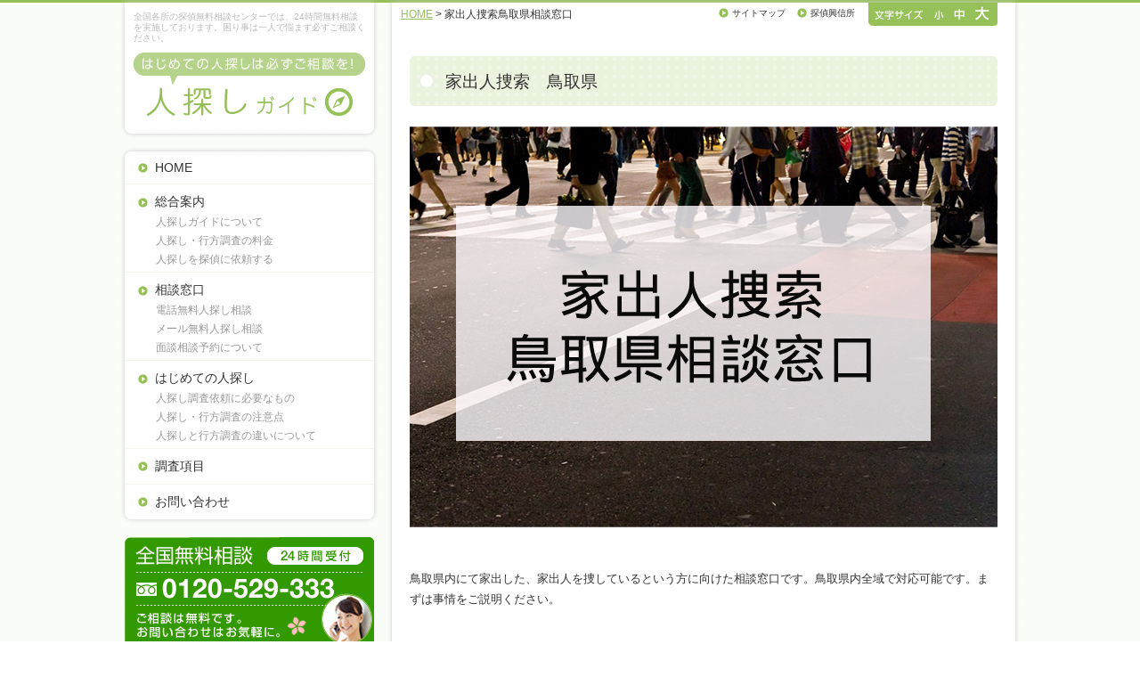

--- FILE ---
content_type: text/html; charset=Shift_JIS
request_url: https://www.hitosagashig.jp/news/iede_tottori.html
body_size: 28938
content:
<!DOCTYPE html>
<!--[if lt IE 7 ]> <html class="ie6" lang="ja"> <![endif]-->
<!--[if IE 7 ]> <html class="ie7" lang="ja"> <![endif]-->
<!--[if IE 8 ]> <html class="ie8" lang="ja"> <![endif]-->
<!--[if IE 9 ]> <html class="ie9" lang="ja"> <![endif]-->
<!--[if (gt IE 9)|!(IE)]> <!-->
<html class="" lang="ja"> <!--<![endif]-->
<head>
	<meta http-equiv="Content-Type" content="text/html; charset=UTF-8" />
	<meta http-equiv="Content-Style-Type"  content="text/css">
	<meta http-equiv="Content-Script-Type" content="text/javascript">

	<meta http-equiv="X-UA-Compatible" content="IE=edge,chrome=1">

	<title>家出人捜索鳥取県相談窓口｜人探しガイド</title>
	<meta name="keywords" content="家出人,捜索,鳥取県,相談窓口">
	<meta name="description" content="家出人捜索鳥取県相談窓口（人探し相談　鳥取県内の無料相談・家出人捜索依頼方法（鳥取県都）・鳥取県内人探し依頼の相談事例・人探し依頼の注意点（鳥取県）・人探し依頼の相談・見積もりサービス（鳥取県））">
	<meta name="robots" content="index, follow" />
	
	<!-- css -->
	<link rel="stylesheet" type="text/css" href="/css/normalize.css">
	<link rel="stylesheet" type="text/css" href="/css/common.css">
	
	<!-- js -->
	<script type="text/JavaScript" src="/js/jquery.min.js"></script>
	<script type="text/JavaScript" src="/js/jquery.cookie.js"></script>
	<script type="text/javascript" src="/js/common.js"></script>
	<!--[if lt IE 9]>
	<script type="text/javascript">document.write(unescape('%3Cscript src="' + ('https:' == document.location.protocol ? 'https://' : 'http://') + 'html5shiv.googlecode.com/svn/trunk/html5.js" %3E%3C/script%3E'));</script>
	<![endif]-->

	<!-- レスポンシブ対応で追加 -->
	<meta name="viewport" content="width=device-width, initial-scale=1.0, user-scalable=no, minimum-scale=1.0, maximum-scale=1.0">
	<meta name="format-detection" content="telephone=no"><!-- スマートフォンで数字が電話番号にならないようにする -->
	<script src="/js/respond.min.js"></script>
	<link rel="stylesheet" type="text/css" href="/css/common_sp.css">

</head>


<body id="changeArea">



<script>
  (function(i,s,o,g,r,a,m){i['GoogleAnalyticsObject']=r;i[r]=i[r]||function(){
  (i[r].q=i[r].q||[]).push(arguments)},i[r].l=1*new Date();a=s.createElement(o),
  m=s.getElementsByTagName(o)[0];a.async=1;a.src=g;m.parentNode.insertBefore(a,m)
  })(window,document,'script','//www.google-analytics.com/analytics.js','ga');

  ga('create', 'UA-48754463-3', 'hitosagashig.jp');
  ga('send', 'pageview');

</script>

<!-- container -->
<div id="container" class="clearfix">

	<!-- mainContents -->
	<div id="main">
	<div class="wrap">
	<!-- ▼▼▼▼CMS更新ここから -->

					<h1>家出人捜索　鳥取県</h1>
		
					<div>
				<p>&nbsp;<br />
<img src="https://www.tanteik.jp/ta-img/1616138389.jpg" alt="家出人捜索｜鳥取県の家出人捜索相談窓口"><br />
&nbsp;<br />
&nbsp;</p>
<p>鳥取県内にて家出した、家出人を捜しているという方に向けた相談窓口です。鳥取県内全域で対応可能です。まずは事情をご説明ください。<br />
&nbsp;<br />
&nbsp;<br />
<b>家出人捜索｜鳥取県相談・調査対応地区</b><br />
&nbsp;鳥取市、米子市、倉吉市、境港市、岩美町、若桜町、智頭町、八頭町、三朝町、湯梨浜町、琴浦町、北栄町、日南町、大山町、南部町、伯耆町、日野町、江府町、日吉津村</p>
<p>&nbsp;<br />
&nbsp;</p>

			</div>
		
					<h2>家出人捜索・調査　鳥取県相談窓口のご案内</h2>
		
		<ul class="navi">
			<li><a href="#sub1">人探し相談　鳥取県内の無料相談</a></li>			<li><a href="#sub2">家出人捜索依頼方法（鳥取県）</a></li>			<li><a href="#sub3">鳥取県内人探し依頼の相談事例</a></li>			<li><a href="#sub4">人探し依頼の注意点（鳥取県）</a></li>			<li><a href="#sub5">人探し依頼の相談・見積もりサービス（鳥取県）</a></li>		</ul>
		

					<a name="sub1"></a>
						<h3>人探し相談　鳥取県内の無料相談</h3>
									<div>
				<h4>人探し鳥取県無料相談</h4>
<p>人探しの電話無料相談を利用する際は、出来るだけ詳しく状況説明を行い、今自分が持っている情報を伝えることが重要です。電話無料相談は依頼を申し込むわけではありませんので、自分の個人情報を伝える必要はありません</p>
<p>&nbsp;<br />
<img src="https://www.tanteik.jp/ta-img/1398231164.jpg" alt="家出人捜索｜鳥取県の家出人捜索相談窓口"><br />
&nbsp;</p>
<h4>電話無料相談の利用方法</h4>
<ol class="basic">
<li>フリーダイヤル　<font color="red">0120-529-333</font>へおかけください</li>
<li>現在の状況を詳しくお聞かせください</li>
<li>お持ちの情報をお聞かせください</li>
<li>面談等の希望、相談室予約の場合、ご都合の日時をお知らせ下さい</li>
</ol>

			</div>
			
			<!-- 差込コンテンツ -->
			<table class="areaList">
				<tr>
					<th>人探しガイド<br>の無料サポート</th>
					<td>電話無料相談<br>人探しのご相談・家出失踪者のご相談など24時間専用フリーダイヤルでお受けしております。全国どこからでもご利用可能です。人探しのご相談は「会いたい」「探したい」と思ったときに、できるだけ早めにご相談いただくことをお勧めします。</td>
				</tr>
			</table>
			<!-- //差込コンテンツ -->
		
					<a name="sub2"></a>
						<h3>家出人捜索依頼方法（鳥取県）</h3>
									<div>
				<h4>低予算からの人探し調査</h4>
<p>人探しガイドでは、費用対効果の高い人探しのプランを提供しております。はじめての人探し調査をお考えの方でも安心して利用できる低額調査プランです。</p>
<p><img src="https://www.tanteik.jp/ta-img/1398837971.jpg" alt="家出人捜索｜鳥取県の家出人捜索の料金プラン例"><br />
&nbsp;<br />
※低予算プランの場合は、<font color="red">お持ちの情報量が多い</font>場合や<font color="red">捜す人物の行動範囲などがある程度把握できている状態</font>の場合のみ可能となります。<font color="blue">情報が少ない、捜す時間、日数が多くなるほど料金が加算される</font>とお考えください。人探し調査は簡単な調査ではありません。<br />
&nbsp;<br />
&nbsp;</p>
<h4>家出人・失踪人捜索調査プラン</h4>
<p>家族の家出や失踪時に役立つ、低費用型調査プランです。はじめての依頼でも安心してご利用いただけます。</p>
<p><img src="https://www.tanteik.jp/ta-img/1398839570.jpg" alt="家出人捜索｜鳥取県の家出人捜索の料金プラン例"><br />
&nbsp;<br />
※料金は一例となり、依頼される状況によって変動します。個人によって状況が違うために同じ価格ではありません。そのため、<font color="green">まずは見積り依頼</font>を行ってください。見積りは状況を詳しくお聞きすることでお出しすることが可能です。見積りは無料ですのでご安心ください。<br />
&nbsp;<br />
&nbsp;</p>

			</div>
			
			<!-- 差込コンテンツ -->
			<table class="areaList">
				<tr>
					<th>人探しガイド<br>の無料サポート</th>
					<td>メール無料相談<br>人探し調査のご相談や料金の見積もりなどを専用のメールフォームにて受け付けております。電話では話しにくい内容や料金の見積もり詳細などを希望される方は、専用メールフォームをご利用ください。送信後24時間以内に専門家からの返答が届きます。</td>
				</tr>
			</table>
			<!-- //差込コンテンツ -->
		
					<a name="sub3"></a>
						<h3>鳥取県内人探し依頼の相談事例</h3>
									<div>
				<h4>人探し依頼のご相談例</h4>
<p>
<img src="https://www.tanteik.jp/ta-img/1398417032.jpg" alt="鳥取県内人探し依頼の相談事例"><br />
&nbsp;</p>
<ul class="basic">
<li>初恋の人</li>
<li>恩師</li>
<li>離ればなれになった母親、父親</li>
<li>離婚を機に疎遠になった親戚</li>
<li>学生時代の友人</li>
<li>縁が切れてしまった親友</li>
<li>お世話になった同僚</li>
<li>交際していた元恋人</li>
<li>一目惚れをした店員</li>
<li>好きで思い続けていたけれど告白できなかった相手</li>
<li>旅行先で出会った人</li>
<li>お金を貸した相手</li>
<li>個人的な問題が発生している相手</li>
<p></b>
</ul>
<p>&nbsp;<br />
※探偵興信所（社）では、<font color="red">犯罪行為を目的とした依頼や犯罪行為を助長、加担する調査の場合には依頼をお受けすることができません</font>。また、途中で発覚した場合にも調査を強制終了し、費用をお返しすることはできません。依頼前に必ず調査目的をお伺いさせていただいています。
</p>
<p>&nbsp;<br />
&nbsp;</p>

			</div>
			
			<!-- 差込コンテンツ -->
			<table class="areaList">
				<tr>
					<th>人探しガイド<br>の無料サポート</th>
					<td>料金見積もり<br>調査料金見積もり依頼は24時間、電話・メール・ＦＡＸなどでお受けしております。人探し・行方調査の目的やお持ちの情報を詳しくお聞かせいただくことで、料金見積りをすぐにご案内することができます。また、低費用調査のご相談なども随時受け付けておりますので、お気軽にお問い合わせください。</td>
				</tr>
			</table>
			<!-- //差込コンテンツ -->
		
					<a name="sub4"></a>
						<h3>人探し依頼の注意点（鳥取県）</h3>
									<div>
				<h4>依頼先選びは慎重に</h4>
<p>会いたい人がいる、家出失踪者を探したい場合、まずは信頼できる依頼先を選ぶことからはじまります。<br />
その際に、人探し・行方調査の依頼方法や調査システム、料金などについて詳しく知らない方が殆どです。人探し依頼をするといっても依頼先が信頼性のある業者であるのか、だまされて高額な料金を 請求されるのではないか、などの心配をされる方も少なくありません。<br />
探偵事務所・興信所は特殊な業種ですから自分に合った業者を見つけるのはとても困難なことといえますが 安心して依頼ができる業者もたくさんありますので、根気よく慎重に依頼先を選びましょう。</p>
<p>&nbsp;</p>
<h4>料金の節約法</h4>
<p>人探し・行方調査依頼を考えたときに気になる料金。人探し・行方調査の料金は何処に頼んでも同じではありません。また、探す地域や難易度によっても料金が 変わることも多々あります。しかし、できることなら少しでも安く結果を得たいと思うのが依頼者のお考えでしょう。<br />
依頼料金をできるだけ、おさえるには、依頼する前に 最低限の知識や情報を得る必要があります。<br />
少ない情報しか持たない状態で依頼をすれば料金が高くなるのは必至です。依頼の前に 人探し・行方調査の専門家へ相談し、どのような情報があれば、低料金で依頼ができるのか、確認し自分で情報収集することや、何もかもを探偵事務所興信所にお願いするのではなく依頼者自身も調査に協力することで料金は抑えられるのです。</p>

			</div>
			
			<!-- 差込コンテンツ -->
			<table class="areaList">
				<tr>
					<th>人探しガイド<br>の無料サポート</th>
					<td>はじめての依頼サポート<br>はじめての人探し・行方調査依頼をお考えの方でも安心の「はじめてサポート」で、をご用意しております。専属の担当者があなたの悩み・調査相談・料金相談を親身に対応しておりますので、是非ご利用ください。</td>
				</tr>
			</table>
			<!-- //差込コンテンツ -->
		
					<a name="sub5"></a>
						<h3>人探し依頼の相談・見積もりサービス（鳥取県）</h3>
									<div>
				<h4>人探し・家出失踪行方調査無料相談</h4>
<p>メールフォームによる人探し・家出失踪行方調査無料相談を24時間受け付けております。ご相談の回答に関しては、原則48時間以内に返信します。</p>
<p>&nbsp;<!-- form --></p>
<div class="form">
<form action="/postmail/postmail.cgi" method="post" onsubmit="this.ページURL.value=document.location.href;">
<input type="hidden" name="サイト" value="人探しガイド"><br />
<input type="hidden" name="ページURL"></p>
<p class="formTTL">人探し・家出失踪行方調査専用無料相談フォーム</p>
<table>
<tr>
<th>お名前（匿名でも可)</th>
<td><input type="text" name="お名前"></td>
</tr>
<tr>
<th>お住まい地域</th>
<td>
<select name="お住まい地域" id="お住まい地域">
<option value="" selected="selected">都道府県名</option>
<option value="北海道">北海道</option>
<option value="青森">青森</option>
<option value="岩手">岩手</option>
<option value="宮城">宮城</option>
<option value="秋田">秋田</option>
<option value="山形">山形</option>
<option value="福島">福島</option>
<option value="茨城">茨城</option>
<option value="栃木">栃木</option>
<option value="群馬">群馬</option>
<option value="埼玉">埼玉</option>
<option value="千葉">千葉</option>
<option value="東京都">東京都</option>
<option value="神奈川">神奈川</option>
<option value="新潟">新潟</option>
<option value="富山">富山</option>
<option value="石川">石川</option>
<option value="福井">福井</option>
<option value="山梨">山梨</option>
<option value="長野">長野</option>
<option value="岐阜">岐阜</option>
<option value="静岡">静岡</option>
<option value="愛知">愛知</option>
<option value="三重">三重</option>
<option value="滋賀">滋賀</option>
<option value="京都府">京都府</option>
<option value="兵庫">兵庫</option>
<option value="大阪府">大阪府</option>
<option value="和歌山">和歌山</option>
<option value="奈良">奈良</option>
<option value="鳥取">鳥取</option>
<option value="島根">島根</option>
<option value="岡山">岡山</option>
<option value="広島">広島</option>
<option value="山口">山口</option>
<option value="徳島">徳島</option>
<option value="香川">香川</option>
<option value="愛媛">愛媛</option>
<option value="高知">高知</option>
<option value="福岡">福岡</option>
<option value="佐賀">佐賀</option>
<option value="長崎">長崎</option>
<option value="熊本">熊本</option>
<option value="大分">大分</option>
<option value="宮崎">宮崎</option>
<option value="鹿児島">鹿児島</option>
<option value="沖縄">沖縄</option>
</select>
</td>
</tr>
<th>ご連絡先(固定電話・携帯)</th>
<td><input type="text" name="ご連絡先"></td>
</tr>
<tr>
<th>メールアドレス</th>
<td><input type="text" name="_メールアドレス"></td>
</tr>
<tr>
<th>相談種別<br />
（複数可）</th>
<td><input type="checkbox" name="相談" value="オン">相談 <input type="checkbox" name="料金見積もり" value="オン">料金見積もり <input type="checkbox" name="紹介" value="オン">紹介</td>
</tr>
<tr>
<th>調査項目</th>
<td><input type="checkbox" name="家出・失踪相談・行方不明" value="オン">家出・失踪相談・行方不明　<input type="checkbox" name="所在・旧友・初恋・知人探し" value="オン">所在・旧友・初恋・知人探し　<input type="checkbox" name="その他" value="オン">その他　</td>
</tr>
<tr>
<th>探す相手の性別</th>
<td><input type="radio" name="探す相手の性別" value="女">女 <input type="radio" name="探す相手の性別" value="男">男</td>
</tr>
<tr>
<th>相手の年齢</th>
<td>
<select name="相手の年齢">
<option value="19歳以下">19歳以下</option>
<option value="20歳代">20歳代</option>
<option value="30歳代">30歳代</option>
<option value="40歳代">40歳代</option>
<option value="50歳代">50歳代</option>
<option value="60歳代">60歳代</option>
<option value="70歳代">70歳代</option>
<option value="80歳代">80歳代</option>
<option value="その他">その他</option>
</select>
</td>
</tr>
<tr>
<th>今お持ちの情報は？<br />
（探す相手の情報）</th>
<td><textarea name="探す相手の情報"></textarea></td>
</tr>
<tr>
<th>調査目的は？<br />
（探す理由）</th>
<td><textarea name="探す理由"></textarea></td>
</tr>
<p>　<br />
<tr>
<th>ご予算をお考えですか？</th>
<td><input type="text" name="予算">円くらい</td>
</tr>
</table>
<div class="button">
  <input type="submit" value="送信する">
</div>
</form>
</div>
<p><!-- //form --></p>
<h4>鳥取県内裁判所・警察署</h4>
<table>
<tr>
<th>鳥取県<br />
裁判所</font></th>
<td>【地方裁判所】山口地方裁判所徳山支部/山口地方裁判所萩支部/山口地方裁判所岩国支部/山口地方裁判所下関支部/山口地方裁判所宇部支部【簡易裁判所】山口簡易裁判所/防府簡易裁判所/徳山簡易裁判所/萩簡易裁判所/長門簡易裁判所/柳井簡易裁判所/下関簡易裁判所/宇部簡易裁判所【家庭裁判所】山口家庭裁判所/山口家庭裁判所徳山支部山口家庭裁判所萩支部/山口家庭裁判所岩国支部/山口家庭裁判所下関支部/山口家庭裁判所宇部支部/山口家庭裁判所柳井出張所/山口家庭裁判所船木出張所</td>
</tr>
<tr>
<th>鳥取県<br />
警察署</th>
<td>山口県岩国/柳井/光/下松/周南/防府/山口/山口南/宇部/山陽小野田/小串/美祢/長門/萩/下関/長府</td>
</tr>
</table>

			</div>
					
		<a href="tel:0120529333"><span class="tel"><img src="/img/2nd_contents_footer.png" alt="「会いたい人」「捜したい人」がいるときは専門家にご相談ください。全国無料人探し相談｜0120-529-333"></span></a>

	<!-- ▲▲▲▲CMS更新ここまで -->
	</div>
	</div>
	<!-- //mainContents -->


	<!-- side -->
	<div id="side">
		<!-- ロゴエリア -->
		<div class="logoArea">
			<p class="read">全国各所の探偵無料相談センターでは、24時間無料相談を実施しております。困り事は一人で悩まず必ずご相談ください。</p>
			<a href="/"><img src="/img/side_logo.png" alt="はじめての人探しは必ずご相談を！人探しガイド" class="logo"></a>
		</div>
		<!-- //ロゴエリア -->

		<!-- メニューエリア -->
		<ul class="menu">
			<li><a href="/">HOME</a></li>
			<li>
				<span>総合案内</span>
				<ul class="sub">
			<li><a href="/page/hitosagashig_profile.html" title="人探しガイドについて">人探しガイドについて</a></li>
			<li><a href="/page/hitosagashig_price.html" title="人探し・行方調査の料金">人探し・行方調査の料金</a></li>
			<li><a href="/page/hitosagashig_flow.html" title="人探しを探偵に依頼する">人探しを探偵に依頼する</a></li>
				</ul>
			</li>
			<li>
				<span>相談窓口</span>
				<ul class="sub">
			<li><a href="/page/hitosagashig_tel.html" title="電話無料人探し相談">電話無料人探し相談</a></li>
			<li><a href="/page/hitosagashig_mail.html" title="メール無料人探し相談">メール無料人探し相談</a></li>
			<li><a href="/page/hitosagashig_reservation.html" title="面談相談予約について">面談相談予約について</a></li>
				</ul>
			</li>
			<li>
				<span>はじめての人探し</span>
				<ul class="sub">
			<li><a href="/page/hitosagashig_first1.html" title="人探し調査依頼に必要なもの">人探し調査依頼に必要なもの</a></li>
			<li><a href="/page/hitosagashig_first2.html" title="人探し・行方調査の注意点">人探し・行方調査の注意点</a></li>
			<li><a href="/page/hitosagashig_first3.html" title="人探しと行方調査の違いについて">人探しと行方調査の違いについて</a></li>
				</ul>
			</li>
			<li><a href="/research/list-0.html">調査項目</a></li>
			<li><a href="#">お問い合わせ</a></li>			
		</ul>
		<!-- //メニューエリア -->




		<!-- お問い合わせ先 -->
		<ul class="banner">
			<li><a href="tel:0120529333"><span class="tel"><img src="/img/side_contact.png" alt="全国無料相談 0120-529-333 ご相談は無料です。お問い合わせはお気軽に。"></span></a></li>
		</ul>
		<!-- //お問い合わせ先 -->


		<!-- contactフォーム -->
		<div class="contact">
		<img src="/img/side_form_ttl.png" alt="探偵興信所 24時間 無料相談見積もりフォーム">
		<img src="/img/side_form_image01.png" alt="現在お持ちのお悩み、調査したい事柄、調査に関する希望や要望など、探偵興信所へ直接ご相談が可能です。" class="image">
		<p class="headCaution">
			※送信した情報はすべて暗号化されますのでご安心下さい<br>
			※送信後24時間以内に返答が無い場合はお問合せ下さい<br>
			※お急ぎの方は<a href="/page/hitosagashig_tel.html">お電話</a>／<a href="/page/hitosagashig_tel.html#sub5">FAX</a>も可能です
		</p>
		<form action="/postmail/postmail.cgi" method="post" onsubmit="this.ページURL.value=document.location.href;" class="clearfix">
		<input type="hidden" name="サイト" value="探偵興信所">
		<input type="hidden" name="ページURL">
		<dl>
			<dt>お名前（偽名でも可)</dt>
			<dd><input type="text" id="お名前" name="お名前"></dd>
			<dt>お住まい地域</dt>
			<dd>
				<select id="お住まい地域" name="お住まい地域" size="1">
					<option selected="selected" value="">都道府県名</option>
					<option value="北海道">北海道</option>
					<option value="青森">青森</option>
					<option value="岩手">岩手</option>
					<option value="宮城">宮城</option>
					<option value="秋田">秋田</option>
					<option value="山形">山形</option>
					<option value="福島">福島</option>
					<option value="茨城">茨城</option>
					<option value="栃木">栃木</option>
					<option value="群馬">群馬</option>
					<option value="埼玉">埼玉</option>
					<option value="千葉">千葉</option>
					<option value="東京都">東京都</option>
					<option value="神奈川">神奈川</option>
					<option value="新潟">新潟</option>
					<option value="富山">富山</option>
					<option value="石川">石川</option>
					<option value="福井">福井</option>
					<option value="山梨">山梨</option>
					<option value="長野">長野</option>
					<option value="岐阜">岐阜</option>
					<option value="静岡">静岡</option>
					<option value="愛知">愛知</option>
					<option value="三重">三重</option>
					<option value="滋賀">滋賀</option>
					<option value="京都府">京都府</option>
					<option value="兵庫">兵庫</option>
					<option value="大阪府">大阪府</option>
					<option value="和歌山">和歌山</option>
					<option value="奈良">奈良</option>
					<option value="鳥取">鳥取</option>
					<option value="島根">島根</option>
					<option value="岡山">岡山</option>
					<option value="広島">広島</option>
					<option value="山口">山口</option>
					<option value="徳島">徳島</option>
					<option value="香川">香川</option>
					<option value="愛媛">愛媛</option>
					<option value="高知">高知</option>
					<option value="福岡">福岡</option>
					<option value="佐賀">佐賀</option>
					<option value="長崎">長崎</option>
					<option value="熊本">熊本</option>
					<option value="大分">大分</option>
					<option value="宮崎">宮崎</option>
					<option value="鹿児島">鹿児島</option>
					<option value="沖縄">沖縄</option>
				</select>
			</dd>
			<dt>ご連絡先(固定または携帯)</dt>
			<dd><input type="text" id="ご連絡先" name="ご連絡先" ></dd>
			<dt>メールアドレス</dt>
			<dd>
				<input type="text" id="メールアドレス" name="_メールアドレス" style="width:260px;">
				<p class="caution">※携帯アドレスはPCからの受け取り可に設定して下さい</p>
			</dd>
			<dt>お調べになりたい事柄</dt>
			<dd><textarea id="お調べになりたい事柄" name="お調べになりたい事柄"></textarea></dd>
			<dt>現時点の情報</dt>
			<dd><textarea id="現時点の情報" name="現時点の情報"></textarea></dd>
			<dt>その他質問・要望</dt>
			<dd><textarea id="その他質問・要望" name="その他質問・要望"></textarea></dd>
			<dt class="budget">希望予算</dt>
			<dd class="budget"><input type="text" maxlength="20" id="希望予算" name="希望予算" style="width:100px;"> 円くらい</dd>
		</dl>
		<p class="button"><input type="image" src="/img/side_form_btn.png" alt="この内容で送信する"></p>
		</form>
		</div>
		<!-- //contactフォーム -->

				<!-- 関連記事 -->
		<div class="relatedList">
			<img src="/img/side_related_ttl.png" alt="関連記事" class="ttl">
			<ul>
							<li><a href="../news/yonago-hitosagashi.html">米子市｜人探し依頼について</a></li>
							<li><a href="../news/hitosagashiprice_kyoto.html">人探し料金案内（京都府）</a></li>
							<li><a href="../news/hitosagashiprice_fukui.html">人探し料金案内（福井県）</a></li>
							<li><a href="../news/hitosagashiprice_kanagawa.html">人探し料金案内（神奈川県）</a></li>
							<li><a href="../news/hitosagashi_fukui.html">人探し福井県内の依頼先案内</a></li>
							<li><a href="../news/hitosagashiprice_kochi.html">人探し料金案内（高知県）</a></li>
							<li><a href="../news/tazunebitofree_tokyo.html">尋ね人東京都無料相談室</a></li>
							<li><a href="../news/tazunebitofree_kumamoto.html">尋ね人熊本県無料相談室</a></li>
							<li><a href="../news/tazunebitofree_ooita.html">尋ね人大分県無料相談室</a></li>
							<li><a href="../news/iede_hokkaido.html">北海道の家出人捜索相談ガイド</a></li>
							<li><a href="../news/iede_hyogo.html">家出人捜索　兵庫県</a></li>
							<li><a href="../news/tazunebitofree_saitama.html">尋ね人埼玉県無料相談室</a></li>
							<li><a href="../news/hitosagashi_shimane.html">人探し島根県内の依頼先案内</a></li>
							<li><a href="../news/tazunebitofree_shimane.html">尋ね人島根県無料相談室</a></li>
							<li><a href="../news/iede_mie.html">家出人捜索　三重県</a></li>
							<li><a href="../news/tazunebitofree_ishikawa.html">尋ね人石川県無料相談室</a></li>
							<li><a href="../news/hitosagashiprice_yamagata.html">山形県の人探し調査について</a></li>
							<li><a href="../news/hitosagashi_tokushima.html">人探し徳島県内の依頼先案内</a></li>
							<li><a href="../news/hitosagashiprice_osaka.html">人探し料金案内（大阪府）</a></li>
							<li><a href="../news/tazunebitofree_nara.html">尋ね人奈良県無料相談室</a></li>
							<li><a href="../news/iede_shiga.html">家出人捜索　滋賀県</a></li>
							<li><a href="../news/hitosagashi_iwate.html">岩手県｜人探しに関する相談、依頼方法</a></li>
							<li><a href="../news/hitosagashiprice_okayama.html">人探し料金案内（岡山県）</a></li>
							<li><a href="../news/hitosagashiprice_kagoshima.html">人探し料金案内（鹿児島県）</a></li>
							<li><a href="../news/iede_okinawa.html">家出人捜索　沖縄県</a></li>
							<li><a href="../news/tazunebitofree_okayama.html">尋ね人岡山県無料相談室</a></li>
							<li><a href="../news/hitosagashi_chiba.html">人探し千葉県内の依頼先案内</a></li>
							<li><a href="../news/tazunebitofree_chiba.html">尋ね人千葉県無料相談室</a></li>
							<li><a href="../news/iede_kanagawa.html">家出人捜索神奈川県相談窓口</a></li>
							<li><a href="../news/tazunebitofree_hiroshima.html">尋ね人広島県無料相談室</a></li>
						</ul>
		</div>
		<!-- //関連記事 -->
		
		<!-- バナー -->
		<ul class="banner">
			<li><a href="http://www.tanteimap.jp/"><img src="/img/side_bn_map.png" alt="全国探偵興信所マップ"></a></li>
			<li><a href="http://www.dreport.jp/"><img src="/img/side_bn_report.png" alt="調査結果報告書の閲覧はこちら"></a></li>
<li><iframe width="280" height="" src="https://www.youtube.com/embed/nKcRFTzbGMs?rel=0" frameborder="1" allow="autoplay; encrypted-media" allowfullscreen></iframe></li>
		</ul>
		<!-- //バナー -->

		<!-- フリーワード検索 -->
		<div class="search">
			<img src="/img/side_search_ttl.png" align="フリーワード検索">
			<form action="#" class="clearfix">
				<input type="text">
				<input type="image" src="/img/search_btn.png" alt="検索">
			</form>
		</div>
		<!-- //フリーワード検索 -->

		<!-- 社団法人ロゴエリア -->
		<div class="aboutus">
			<img src="/img/logo_our.png" alt="真実を知ることの大切さをみなさまに 安心信頼 社団法人 探偵興信所">
		</div>
		<!-- //社団法人ロゴエリア -->

		<!-- バナー -->
		<ul class="banner">
					<li><a href="/page/consolationmoney_support.html"><img src="/img/banner2_sample.png" alt="慰謝料サポート" align="慰謝料サポート"></a></li>
					<li><a href="http://www.nichibenren.or.jp/bengoshikai.html"><img src="/img/banner_sample.png" alt="弁護士会" align="弁護士会"></a></li>
		</ul>
		<!-- //バナー -->


	</div>
	<!-- //side -->



	<!-- header -->
	<div id="header" class="clearfix">
		<!-- pankuzu -->
		<div id="pankuzu">
			<a href="/">HOME</a> &gt; 家出人捜索鳥取県相談窓口
		</div>
		<!-- //pankuzu -->
		
		<div class="function">
			<ul class="link clearfix">
				<li><a href="/sitemap.html">サイトマップ</a></li>
							<li><a href="http://www.tanteik.jp/">探偵興信所</a></li>
			</ul>
			
			<!-- 文字サイズ -->
			<ul class="letterSize" id="fontSize">
				<li><img src="/img/header_letter_size_ttl.png" alt="文字サイズ"></li>
				<li><a href="#"><img src="/img/header_letter_size_s.png" alt="小" class="changeBtn"></a></li>
				<li><a href="#"><img src="/img/header_letter_size_m.png" alt="中" class="changeBtn"></a></li>
				<li><a href="#"><img src="/img/header_letter_size_l.png" alt="大" class="changeBtn"></a></li>
			</ul>
			<!-- //文字サイズ -->
		</div>
	</div>
	<!-- //header -->




	<!-- pagetop-->
	<div id="toTop">
		<a href="#header"><img src="/img/footer_pagetop.png" alt="ページトップへ戻る" /></a>
	</div>
	<!-- /pagetop-->

</div>
<!-- //container -->



<!-- footer -->
<div id="footer">
<div class="wrap clearfix">
	<div class="logoArea">
		<p>東京都公安委員会 探偵業届出第30220056号</p>
		<img src="/img/footer_logo.png" alt="はじめての人探しは必ずご相談を！人探しガイド" class="logo">
		<a href="tel:0120529333"><span class="tel"><img src="/img/footer_contact.png" alt="全国無料相談 0120-529-333 ご相談は無料です。お問い合わせはお気軽に。" class="contact"></span></a>
	</div>
	<div class="naviArea">
		<div class="navi3column clearfix">
			<ul>
				<li><strong>総合案内</strong></li>
			<li><a href="/page/hitosagashig_profile.html" title="人探しガイドについて">人探しガイドについて</a></li>
			<li><a href="/page/hitosagashig_price.html" title="人探し・行方調査の料金">人探し・行方調査の料金</a></li>
			<li><a href="/page/hitosagashig_flow.html" title="人探しを探偵に依頼する">人探しを探偵に依頼する</a></li>
			</ul>
			<ul>
				<li><strong>相談窓口</strong></li>
			<li><a href="/page/hitosagashig_tel.html" title="電話無料人探し相談">電話無料人探し相談</a></li>
			<li><a href="/page/hitosagashig_mail.html" title="メール無料人探し相談">メール無料人探し相談</a></li>
			<li><a href="/page/hitosagashig_reservation.html" title="面談相談予約について">面談相談予約について</a></li>
			</ul>
			<ul>
				<li><strong>はじめての人探し</strong></li>
			<li><a href="/page/hitosagashig_first1.html" title="人探し調査依頼に必要なもの">人探し調査依頼に必要なもの</a></li>
			<li><a href="/page/hitosagashig_first2.html" title="人探し・行方調査の注意点">人探し・行方調査の注意点</a></li>
			<li><a href="/page/hitosagashig_first3.html" title="人探しと行方調査の違いについて">人探しと行方調査の違いについて</a></li>
			</ul>
		</div>
		<ul class="map clearfix">
			<li><a href="http://www.dreport.jp/" title="調査結果報告書閲覧">調査結果報告書閲覧</a></li>
			<li><a href="http://www.tanteimap.jp/">全国探偵興信所マップ</a></li>
			<li><a href="/page/hitosagashi_contact.html" title="お問い合わせ">お問い合わせ</a></li>
		</ul>
		<ul class="other clearfix">
			<li><a href="/page/hitosagashi_request.html" title="人探し依頼受付窓口">人探し依頼受付窓口</a></li>
			<li><a href="/page/hitosagashi_promise.html" title="人探しガイドのお約束">人探しガイドのお約束</a></li>
			<li><a href="/page/hitosagashi_information_management.html" title="守秘義務・情報管理について">守秘義務・情報管理について</a></li>
			<li><a href="/sitemap.html">サイトマップ</a></li>
						<li><a href="http://www.tanteik.jp/">探偵興信所（社）</a></li>
		</ul>
	</div>
</div>
</div>

<div class="copyright">
	<address>copyright 人探しガイド All Rights Reserved.</address>
</div>
<!-- footer -->



</body>
</html>

--- FILE ---
content_type: text/css
request_url: https://www.hitosagashig.jp/css/common.css
body_size: 15115
content:
@charset "UTF-8";
/* ------------------------------
BASE
------------------------------ */
body{
	margin:0;
	padding:0;
	font-family:"ヒラギノ角ゴ Pro W3", "Hiragino Kaku Gothic Pro", "メイリオ", Meiryo, Osaka, "ＭＳ Ｐゴシック", "MS PGothic", sans-serif;
	font-size:12px;
	color:#333;
	background:#fff url(../img/body_bg.png) ;
	text-align:center;
	border-top:solid 3px #96C159;
}
div ,p ,h1 ,h2 ,h3 ,h4 ,h5 ,h6 ,form ,li ,ul ,ol ,dl ,dd ,dt ,table {
	margin: 0;
	padding: 0;
}
.clear{
	clear:both;
}
table{
	font-size:100%;
}
img{
	vertical-align:top;
}

/* Micro clearfix */
.clearfix { zoom: 1; }
.clearfix:before,
.clearfix:after { content: ""; display: table; }
.clearfix:after { clear: both; }

* {
    -webkit-box-sizing: border-box;
       -moz-box-sizing: border-box;
         -o-box-sizing: border-box;
        -ms-box-sizing: border-box;
            box-sizing: border-box;
}

/* ------------------------------
汎用
------------------------------ */
.hid{
	display:none;
}
p{
	line-height:1.6;
}
.small{
	font-size:10px;
}
.large{
	font-size:14px;
}
.alignRight{
	text-align:right;
}
.alignCenter{
	text-align:center;
}
.alignLeft{
	text-align:left;
}
.red{
	color:#FF3300;
}
img.right{
	float:right;
	margin:0px 0px 5px 10px;
}
img.left{
	float:left;
	margin:0px 10px 5px 0px;
}


/* ------------------------------
リンクの基本色
------------------------------ */
a:link { text-decoration:underline; color:#96C159; }
a:visited { text-decoration:underline; color:#96C159; }
a:active { text-decoration:none; color:#B5D38A; }
a:hover { text-decoration:none; color:#B5D38A;}


/* --------------------------------------------------------- contents */
#container{
	position:relative;
	width:1000px;
	margin:0px auto;
	text-align:left;
}

/* --------------------------------------------------------- header */
#header{
	position:absolute;
	top:0;
	left:310px;
	width:670px;
	font-size:10px;
}

#pankuzu{
	float:left;
	width:320px;
	padding:5px 0 0 0;
	font-size:12px;
}

.function{
	float:right;
	width:340px;
}
.function ul.link{
	width:190px;
	float:left;
	padding:5px 0 0 0;
	text-align:right;
}
.function ul.link li{
	display:inline;
	list-style:none;
}
.function ul.link li a{
	padding:0 10px 0 15px ;
	background:url(../img/arrow_maincolor.png) no-repeat 0px 0px;
	color:#333;
	text-decoration:none;
}
.function ul.link li a:hover{
	color:#ccc;
}
.function ul.letterSize{
	float:right;
	width:146px;
	list-style:none;
}
.function ul.letterSize li{
	float:left;
}
.function ul.letterSize a:hover img{
	opacity:0.6;
	filter:alpha(opacity=60);
	-ms-filter: "alpha( opacity=60 )";
	background:none!important;
}

/* --------------------------------------------------------- main */
#main{
	float:right;
	width:700px;
	min-height:2000px;
	padding:60px 0;
	background:#fff;
	-webkit-border-radius: 0px 0px 10px 10px; 
	-moz-border-radius: 0px 0px 10px 10px;
	-ms-border-radius: 0px 0px 10px 10px;
	-o-border-radius: 0px 0px 10px 10px;
	border-radius:0px 0px 10px 10px;
	-moz-box-shadow: 0px 0px 5px #ccc;
	-webkit-box-shadow: 0px 0px 5px #ccc;
	-o-box-shadow: 0px 0px 5px #ccc;
	-ms-box-shadow: 0px 0px 5px #ccc;
	box-shadow: 0px 0px 5px #ccc;
}
#main .wrap{
	width:660px;
	margin:0px 20px;
}
#main h1{
	margin:0 0 0px 0px;
	padding:17px 0px 15px 40px;
	font-weight:normal;
	font-size:150%;
	background:url(../img/2nd_h1_bg.png) no-repeat 0px 50%;
	line-height:1.3;
}
#main h2{
	margin:20px 0 20px 0px;
	padding:7px 0px 7px 35px;
	font-weight:normal;
	font-size:135%;
	background:url(../img/2nd_h2_bg.png) no-repeat 0px 100%;
	line-height:1.3;
}
#main h3{
	margin:40px 0 20px 0px;
	padding:10px 0px 8px 15px;
	font-weight:normal;
	font-size:120%;
	background:#EAF3DE;
	border-left:solid 3px #96C159;
	-webkit-border-radius:0px 3px 3px 0px;
	-moz-border-radius:0px 3px 3px 0px;
	-ms-border-radius:0px 3px 3px 0px;
	-o-border-radius:0px 3px 3px 0px;
	border-radius:0px 3px 3px 0px;
	line-height:0.8;
}
#main h4{
	margin:20px 0 10px 0px;
	padding:5px 0px 5px 0px;
	border-bottom:dotted 1px #96C159;
	color:#339900;
	line-height:1.3;
	font-size:100%;
}


#main ul.navi{
	margin:10px 0 10px 0px;
	font-size:110%;
	list-style:none;
}
#main ul.navi li a{
	display:block;
	padding:0px 0px 0px 15px ;
	background:url(../img/arrow_maincolor.png) no-repeat 0px 50%;
	line-height:1.4;
}
#main ul.navi li{
	padding:5px 0px;

}
#main ul.navi li:first-child{
	padding:0px 0px 5px 0px;
}

/* 行間について */
#main .wrap {
	line-height:1.8;
}
#main .wrap p{
	line-height:1.8;
}

/* 罫線ありのtable */
#main .wrap table{
	width:100%;
	margin:10px 0px;
	border:solid 1px #ccc;
	border-collapse: collapse;
}
#main .wrap table th{
	padding:10px;
	background:#eee;
	border:solid 1px #ccc;
	white-space:nowrap;
}
#main .wrap table td{
	padding:10px;
	border:solid 1px #ccc;
}
/* 罫線なしのtable */
#main .wrap table.noborder{
	margin:10px 0px;
	border:solid 0px #ccc;
	border-collapse: collapse;
}
#main .wrap table.noborder th{
	padding:0px;
	background-color:transparent;
	border:solid 0px #ccc;
	white-space:normal;
}
#main .wrap table.noborder td{
	padding:0px;
	border:solid 0px #ccc;
}

/* 2nd コンテンツ内基本ulとol */
#main .wrap ul.basic,
#main .wrap ol.basic{
	margin:10px 0 10px 25px;
	line-height:1.4;
}
#main .wrap ul.basic li,
#main .wrap ol.basic li{
	padding:0px 0 1em 0;
}

/* 2nd コンテンツ内form */
#main .wrap .form{
	padding:10px 10px 10px 10px;
	-webkit-border-radius: 8px; 
	-moz-border-radius: 8px;
	-ms-border-radius: 8px;
	-o-border-radius::8px;
	border-radius:8px;
	background:#EAF3DE;
}
#main .wrap .formTTL{
	min-height:100px;
	padding:0 0 0 120px;
	background:url(../img/form_image01.png) no-repeat 10px 100%;
	font-size:16px;
}
#main .wrap .formTTL span{
	display:block;
	font-size:12px;
	line-height:1.4;
}
#main .wrap form table{
	width:100%;
	margin:0px 0px 10px 0px;
	border:solid 0px #ccc;
	border-top:solid 1px #fff;
	border-collapse: collapse;
}
#main .wrap form table th{
	padding:10px;
	background:transparent;
	border:solid 0px #ccc;
	border-bottom:solid 1px #fff;
	white-space:nowrap;
}
#main .wrap form table td{
	padding:10px;
	border:solid 0px #ccc;
	border-bottom:solid 1px #fff;
}
#main .wrap form textarea{
	width:100%;
	height:100px;

}
#main .wrap form .button{
	text-align:center;	
}

/* 差込コンテンツ */
#main .wrap table.areaList{
	width:100%;
	margin:10px 0px;
	border:solid 1px #eee;
	border-collapse: collapse;
	line-height:1.3;
	font-size:10px;
	color:#888;
}
#main .wrap table.areaList th{
	width:130px;
	padding:5px 15px 5px 50px;
	background:#fff url(../img/2nd_arealist_bg.png) no-repeat 3px 50%;
	border:solid 0px #ccc;
	white-space:nowrap;
	font-size:12px;
	font-weight:normal;
	height:60px;
}
#main .wrap table.areaList td{
	padding:5px;
	border:solid 0px #ccc;
}

/* 一覧画面 */
#main ul.list{
	margin:10px 0 10px 0px;
	padding:0 10px 30px 10px;
	list-style:none;
}
#main ul.list li{
	padding:5px 0px;
}
#main ul.list li a{
	display:block;
	padding:0px 0px 0px 15px ;
	background:url(../img/arrow_maincolor.png) no-repeat 0px 50%;
	line-height:1.4;
}
#main ul.list a:link { text-decoration:underline; color:#666; }
#main ul.list a:visited { text-decoration:underline; color:#666; }
#main ul.list a:active { text-decoration:none; color:#999; }
#main ul.list a:hover { text-decoration:none; color:#999;}

#main ul.list li:first-child{
	padding:20px 0px 5px 0px;
}

#main ul.left{
	width:49%;
	float:left;
}
#main ul.right{
	width:49%;
	float:right;
}


/* ページナビゲーション */
.pagenavi{
	clear:both;
	position: relative;
	overflow: hidden;
	margin:50px 0px 20px 0px;
	padding:10px 0px;
	border-top:dotted 1px #ddd;
	text-align:center;
}
.pagenavi ul{
	position: relative;
	left: 50%;
	float: left;
	font-weight:bold;
}
.pagenavi li{
	position: relative;
	left: -50%;
	float:left;
	list-style:none;
	margin:0 2px;
	padding:5px 5px;
	text-align:center;
}
.pagenavi a{
	padding:0 5px;
	font-weight:normal;
}


/* --------------------------------------------------------- side */
#side{
	float:left;
	width:280px;
}
#side li{
	list-style:none;

}
#side a:hover img{
	opacity:0.6;
	filter:alpha(opacity=60);
	-ms-filter: "alpha( opacity=60 )";
	background:none!important;
}

/* ロゴ */
#side .logoArea{
	padding:0px 0px 20px 0px;
	margin:0 0 20px 0;
	background:#fff;
	-webkit-border-radius:0px 0px 8px 8px ; 
	-moz-border-radius: 0px 0px 8px 8px ;
	-ms-border-radius: 0px 0px 8px 8px ;
	-o-border-radius:0px 0px 8px 8px ;
	border-radius:0px 0px 8px 8px ;
	text-align:center;
	-moz-box-shadow: 0px 0px 5px #ccc;
	-webkit-box-shadow: 0px 0px 5px #ccc;
	-o-box-shadow: 0px 0px 5px #ccc;
	-ms-box-shadow: 0px 0px 5px #ccc;
	box-shadow: 0px 0px 5px #ccc;
}
#side .logoArea .read{
	padding:10px 10px;
	font-size:10px;
	line-height:1.2;
	color:#bbb;
	text-align:left;
}

/* サイドメニュー */
#side .menu{
	margin:0 0 20px 0;
	padding:0px;
	background:#fff;
	-webkit-border-radius: 8px; 
	-moz-border-radius: 8px;
	-ms-border-radius: 8px;
	-o-border-radius::8px;
	border-radius:8px;
	-moz-box-shadow: 0px 0px 5px #ccc;
	-webkit-box-shadow: 0px 0px 5px #ccc;
	-o-box-shadow: 0px 0px 5px #ccc;
	-ms-box-shadow: 0px 0px 5px #ccc;
	box-shadow: 0px 0px 5px #ccc;
}
#side .menu > li{
	border-bottom:solid 1px #F7F6E9;
	font-size:110%;
}
#side .menu > li a{
	display:block;
	padding:10px 0 10px 34px;
	background:#fff url(../img/arrow_maincolor.png) no-repeat 15px 50%;
	text-decoration:none;
	color:#333;
}
#side .menu > li a:hover{
	background:#EAF3DE url(../img/arrow_maincolor.png) no-repeat 15px 50%;
}
#side .menu > li:first-child a{
	-webkit-border-radius: 8px 8px 0px 0px; 
	-moz-border-radius: 8px 8px 0px 0px;
	-ms-border-radius: 8px 8px 0px 0px;
	-o-border-radius:8px 8px 0px 0px;
	border-radius:8px 8px 0px 0px;
}
#side .menu > li:last-child {
	border-bottom:solid 0px #F7F6E9;
}
#side .menu > li:last-child a{
	-webkit-border-radius:0px 0px 8px 8px ; 
	-moz-border-radius: 0px 0px 8px 8px ;
	-ms-border-radius: 0px 0px 8px 8px ;
	-o-border-radius:0px 0px 8px 8px ;
	border-radius:0px 0px 8px 8px ;
}
#side .menu > li span{
	display:block;
	padding:10px 0 0px 34px;
	background:#fff url(../img/arrow_maincolor.png) no-repeat 15px 15px;
}
#side .menu .sub{
	padding:3px 25px 3px 25px;
}
#side .menu .sub li a{
	display:block;
	padding:2px 10px 2px 10px;
	background:none;
	text-decoration:none;
	color:#999;
	font-size:12px;
}
#side .menu .sub li a:hover{
	color:#ddd;
}


/* お問い合わせフォーム */
#side .contact {
	margin:0 0 20px 0;
	padding:0px 0px 10px 0px;
	background:#EAF3DE url(../img/side_form_image02.png) no-repeat 5% 99%;
	-webkit-border-radius: 8px; 
	-moz-border-radius: 8px;
	-ms-border-radius: 8px;
	-o-border-radius::8px;
	border-radius:8px;
}
#side .contact .image{
	margin:10px 0px 5px 8px;
}
#side .contact p.headCaution{
	margin:0px 10px 0px 10px;
	padding:0px 0px 10px 0px;
	font-size:10px;
	border-bottom:dotted 1px #fff;
}
#side .contact dl{
	padding:15px 10px 5px 10px;
	font-size:100%;
}
#side .contact dd{
	margin:0 0 10px 0;
}
#side .contact .budget{
	padding-left:90px;
}

#side .contact input[type="text"]{
	width:160px;
}
#side .contact textarea{
	width:260px;
	height:100px;
}
#side .contact p.caution{
	font-size:10px;
	color:#E55432;
}
#side .contact p.button{
	padding:10px 10px 0 80px ;
	text-align:right;
}

/* 関連記事 */
#side .relatedList{
	margin:0 0 20px 0;
	padding:0px;
	background:#fff;
	-webkit-border-radius: 8px; 
	-moz-border-radius: 8px;
	-ms-border-radius: 8px;
	-o-border-radius::8px;
	border-radius:8px;
	-moz-box-shadow: 0px 0px 5px #ccc;
	-webkit-box-shadow: 0px 0px 5px #ccc;
	-o-box-shadow: 0px 0px 5px #ccc;
	-ms-box-shadow: 0px 0px 5px #ccc;
	box-shadow: 0px 0px 5px #ccc;
}
#side .relatedList .ttl{
	margin:15px 0 0 10px;

}
#side .relatedList ul{
	padding:10px 0 10px 0;
	list-style:none;
}
#side .relatedList li{
	padding:1px 15px 1px 15px;
	line-height:1.4;
}
#side .relatedList li a{
	display:block;
	padding:0px 0 10px 15px;
	background:url(../img/arrow_maincolor.png) no-repeat 0px 3px;
}


/* フリーワード検索 */
#side .search{
	margin:0 0 20px 0;
	padding:10px;
	background:#EAF3DE;
	-webkit-border-radius: 8px; 
	-moz-border-radius: 8px;
	-ms-border-radius: 8px;
	-o-border-radius::8px;
	border-radius:8px;
}
#side .search form{
	width:260px;
	margin:5px 0 0 0;
	padding:3px;
	background:#fff;
	border:solid 1px #B5D38A;
	-webkit-border-radius: 3px; 
	-moz-border-radius: 3px;
	-ms-border-radius: 3px;
	-o-border-radius::3px;
	border-radius:3px;
}
#side .search input[type="text"]{
	width:200px;
	height:24px;
	border:solid 0px #B5D38A;
	background:#fff url(../img/search_bg.png) no-repeat 0 50%;
}
#side .search input[type="text"]:focus{
	background:#fff;	
}

#side .search input[type="image"]{
	float:right;
}

/* 探偵興信所表示 */
#side .aboutus{
	padding:0 0 20px 0;
	text-align:center;
}

/* バナー表示 */
#side .banner{
	padding:0 0 10px 0;
}
#side .banner li{
	padding:0 0 10px 0;
}



/* --------------------------------------------------------- to PageTop */
#toTop{
	padding:30px 0 0 0 ;
	clear:both;
	text-align:right;
}

#toTop a:hover img{
	opacity:0.6;
	filter:alpha(opacity=60);
	-ms-filter: "alpha( opacity=60 )";
	background:none!important;
}

/* --------------------------------------------------------- footer */
#footer{
	clear:both;
	padding:20px 0 20px 0;
	font-size:12px;
	background:#96C159;
	color:#fff;
}
#footer .wrap{
	width:1000px;
	margin:0 auto;
	text-align:left;
}


#footer .logoArea{
	float:left;
	width:280px;
	font-size:10px;
}
#footer .logoArea p{
	padding:0 0 5px 0;

}
#footer .logoArea .logo{
	display:block;
	margin:0 0 15px 0;
}

#footer .naviArea{
	float:right;
	width:660px;
}
#footer li{
	list-style:none;
}
#footer a{
	display:block;
	padding:0 0 0 15px ;
	background:url(../img/arrow_white.png) no-repeat 0px 4px;
}
#footer a:link { text-decoration:none; color:#fff; }
#footer a:visited { text-decoration:none; color:#fff; }
#footer a:active { text-decoration:none; color:#487d4d; }
#footer a:hover { text-decoration:none; color:#487d4d;}

#footer .navi3column ul{
	float:left;
	width:33%;
	margin:0 0 15px 0;
	padding:0 0 0 20px ;
	border-left:dotted 1px #fff;
	line-height:1.8;
}
#footer .navi3column ul:first-child{
	width:33%;
	padding:0 0 0 0px ;
	border-left:dotted 0px #fff;
}
#footer .navi3column ul:nth-child(2){
	width:36%;
}
#footer .navi3column ul:last-child{
	width:31%;
}

#footer .map{
	padding:10px 0;
	border-top:solid 1px #B5D38A;
}
#footer .map li,
#footer .other li{
	float:left;
	margin:0 20px 0 0 ;
}

address{
	padding:20px 0px 20px 0px;
	font-size:10px;
	font-style:normal;	
}



/* sitemap */
.sitemap #main{
	float:none;
	width:100%;
	min-height:2000px;
	padding:60px 0;
	background:#fff;
	-webkit-border-radius: 0px 0px 10px 10px; 
	-moz-border-radius: 0px 0px 10px 10px;
	-ms-border-radius: 0px 0px 10px 10px;
	-o-border-radius: 0px 0px 10px 10px;
	border-radius:0px 0px 10px 10px;
	-moz-box-shadow: 0px 0px 5px #ccc;
	-webkit-box-shadow: 0px 0px 5px #ccc;
	-o-box-shadow: 0px 0px 5px #ccc;
	-ms-box-shadow: 0px 0px 5px #ccc;
	box-shadow: 0px 0px 5px #ccc;
}
#main .wrap{
	width:auto;
	margin:0px 20px;
}



--- FILE ---
content_type: text/css
request_url: https://www.hitosagashig.jp/css/common_sp.css
body_size: 4239
content:
@charset "UTF-8";






/* ---------------------------------------------------------------------------- 

▼▼▼ ウィンドウサイズ1024px以下にのみ適用されるcss ▼▼▼

---------------------------------------------------------------------------- */
@media only screen and (max-width: 1024px) {





}



/* ---------------------------------------------------------------------------- 

▼▼▼ ウィンドウサイズ690px以下にのみ適用されるcss ▼▼▼

---------------------------------------------------------------------------- */

@media screen and (max-width: 690px){

img{
	max-width: 100%;
}

/* ----------------- 枠組み */
#container{
	width:100%;
}



/* ----------------- header */
#header{
	position:relative;
	top:0;
	left:0px;
	width:100%;
	font-size:14px;
}

#pankuzu{
	float:none;
	width:98%;
	margin:0em auto;
	padding:0px 0 0 0;
	font-size:14px;
}

.function{
	display: none;
}

/* ----------------- main */
#main{
	float:none;
	width:98%;
	min-height:300px;
	margin:160px auto 1em auto;
	padding:1em 1em;
	-webkit-border-radius: 8px; 
	-moz-border-radius: 8px;
	-ms-border-radius: 8px;
	-o-border-radius::8px;
	border-radius:8px;
}
#main .wrap{
	width:100%;
	margin: 0;
	padding: 0;
}

/* 一覧画面 */
#main ul.list{
	margin:0px 0 0px 0px;
	padding:0 10px 0px 10px;
}
#main ul.list li{
	padding:10px 0px 10px 0px;
}

#main ul.list li:first-child{
	padding:0px;
}
#main ul.left{
	width:100%;
	float:none;
	margin-top:20px;
}
#main ul.right{
	width:100%;
	float:none;
}

/* ----------------- side */
#side{
	float:none;
	width:100%;
}
/* サイドメニュー */
#side .menu{
	display: none;
}
#side .banner{
	display: none;
}
/* ロゴ */
#side .logoArea{
	position: absolute;
	top: 0;
	left: 0;
	width: 100%;
	padding:0px 0px 20px 0px;
	margin:0 0 0px 0;
	border-bottom: solid 1px #ddd;
}



/* お問い合わせフォーム */
#side .contact {
	width:98%;
	margin:1em auto;
	padding:0.5em 0 0 0;
	background-image: none;
}
#side .contact img{
	display: block;
	margin: 0em auto;
	border-radius:5px ;
}
#side .contact .image{
	display: block;
	margin: 1em auto;
}
#side .contact p.headCaution{
	margin: 0;
	padding:0em 2%;
	font-size:10px;
	border-bottom:dotted 0px #fff;
}
#side .contact dl{
	padding:1em 2%;
	font-size:100%;
}
#side .contact dd{
	margin:0 0 1em 0;
}
#side .contact .budget{
	padding-left:0px;
}
#side .contact input[type="text"]{
	width:200px;
}
#side .contact textarea{
	width:100%;
	height:100px;
}
#side .contact p.caution{
	font-size:12px;
}
#side .contact p.button{
	padding:0em 1em 1em 1em ;
	text-align:center;
}

/* 関連記事 */
#side .relatedList{
	width:98%;
	margin:1em auto;
}
#side .relatedList ul{
	padding:2% 0;
}


/* フリーワード検索 */
#side .search{
	width:98%;
	margin:1em auto;
	padding:1em 2%;
}
#side .search form{
	width:100%;
	margin:5px 0 0 0;
	padding:5px;
}

/* 探偵興信所表示 */
#side .aboutus{
	display: none;
}



/* ------------------ to PageTop */
#toTop{
	display: none;
}
/* ----------------- footer */
#footer{
	padding:0px 0 0px 0;
}
#footer .wrap{
	float:none;
	width:100%;
	margin:0 auto;
	text-align: center;
}


#footer .logoArea{
	float:none;
	width:100%;
	padding: 2em 0 2em 0;
	font-size:10px;
}
#footer .logoArea .logo{
	display:inline;
}
#footer .logoArea a{
	border:0; 
}

#footer .naviArea{
	float:none;
	width:100%;
	text-align: left;
	font-size: 14px;
}
#footer .naviArea ul{
	line-height: 1;
}

#footer .navi3column ul{
	float:none;
	width:100%;
	margin:0 0 2em 0;
	padding:0 0 0 0px ;
	border-bottom:solid 1px #B5D38A;/* 専門カラー */
	border-left:dotted 0px #fff;
	line-height:1;
	font-size: 14px;
}
#footer .navi3column ul:first-child{
	width:100%;
}
#footer .navi3column ul:nth-child(2){
	width:100%;
}
#footer .navi3column ul:last-child{
	width:100%;
}
#footer li strong{
	display: block;
	padding: 0.5em 10px;
}
#footer a{
	display:block;
	padding:1.5em 0 1.5em 25px ;
	background:url(../img/arrow_white.png) no-repeat 10px 50%;
	border-top:solid 1px #B5D38A;/* 専門カラー */
}

#footer .map{
	padding:0px 0;
	border-top:solid 0px #B5D38A;/* 専門カラー */
}
#footer .map li,
#footer .other li{
	float:none;
	margin:0 ;
}


address{
	padding:1em 0px 1em 0px;
}



}




--- FILE ---
content_type: text/plain
request_url: https://www.google-analytics.com/j/collect?v=1&_v=j102&a=1420576283&t=pageview&_s=1&dl=https%3A%2F%2Fwww.hitosagashig.jp%2Fnews%2Fiede_tottori.html&ul=en-us%40posix&dt=%E5%AE%B6%E5%87%BA%E4%BA%BA%E6%8D%9C%E7%B4%A2%E9%B3%A5%E5%8F%96%E7%9C%8C%E7%9B%B8%E8%AB%87%E7%AA%93%E5%8F%A3%EF%BD%9C%E4%BA%BA%E6%8E%A2%E3%81%97%E3%82%AC%E3%82%A4%E3%83%89&sr=1280x720&vp=1280x720&_u=IEBAAAABAAAAACAAI~&jid=2090514934&gjid=1716059036&cid=180239933.1769148547&tid=UA-48754463-3&_gid=1408167840.1769148547&_r=1&_slc=1&z=1859195013
body_size: -451
content:
2,cG-CCMPJ8TF6X